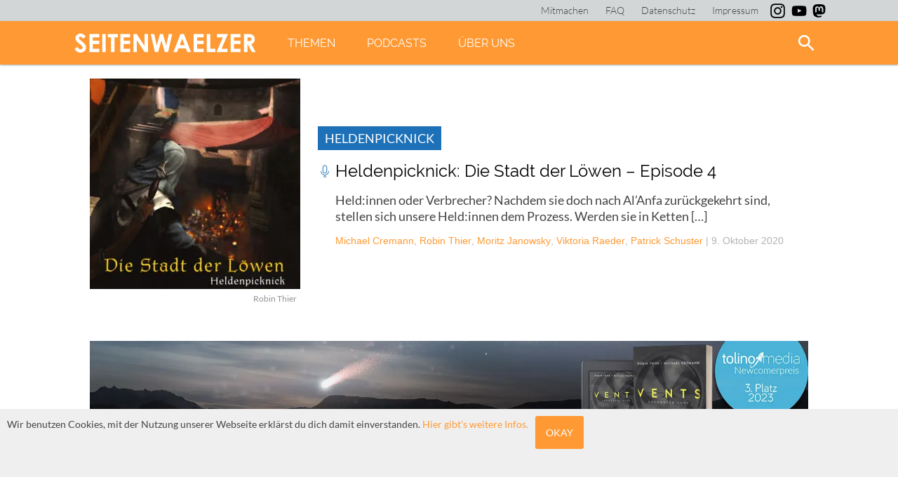

--- FILE ---
content_type: text/html; charset=UTF-8
request_url: https://seitenwaelzer.de/tag/alinde
body_size: 51262
content:
<!DOCTYPE html>
<html lang="de">
  <head>
    <meta name="viewport" content="width=device-width, initial-scale=1.0, user-scalable=no" />
    <link rel="shortcut icon" href="https://seitenwaelzer.de/wp-content/themes/VOID/img/favicon.png" />
  	<meta charset="UTF-8">
    <link rel="stylesheet" type="text/css" href="https://seitenwaelzer.de/wp-content/themes/VOID/style.css?v=1.1" media="screen">
    <link rel="stylesheet" type="text/css" href="https://seitenwaelzer.de/wp-content/themes/VOID/print.css?v=1.1" media="print">

    <!-- Inline for better performance, one less round-trip -->
    <style>

      <! raleway-300 - latin */
      @font-face {
        font-family: 'Raleway';
        font-style: normal;
        font-weight: 300;
        src: url('https://seitenwaelzer.de/wp-content/themes/VOID/fonts/raleway-v12-latin-300.eot'); /* IE9 Compat Modes */
        src: local('Raleway Light'), local('Raleway-Light'),
             url('https://seitenwaelzer.de/wp-content/themes/VOID/fonts/raleway-v12-latin-300.eot?#iefix') format('embedded-opentype'), /* IE6-IE8 */
             url('https://seitenwaelzer.de/wp-content/themes/VOID/fonts/raleway-v12-latin-300.woff2') format('woff2'), /* Super Modern Browsers */
             url('https://seitenwaelzer.de/wp-content/themes/VOID/fonts/raleway-v12-latin-300.woff') format('woff'), /* Modern Browsers */
             url('https://seitenwaelzer.de/wp-content/themes/VOID/fonts/raleway-v12-latin-300.ttf') format('truetype'), /* Safari, Android, iOS */
             url('https://seitenwaelzer.de/wp-content/themes/VOID/fonts/raleway-v12-latin-300.svg#Raleway') format('svg'); /* Legacy iOS */
      }

      /* raleway-300italic - latin */
      @font-face {
        font-family: 'Raleway';
        font-style: italic;
        font-weight: 300;
        src: url('https://seitenwaelzer.de/wp-content/themes/VOID/fonts/raleway-v12-latin-300italic.eot'); /* IE9 Compat Modes */
        src: local('Raleway Light Italic'), local('Raleway-LightItalic'),
             url('https://seitenwaelzer.de/wp-content/themes/VOID/fonts/raleway-v12-latin-300italic.eot?#iefix') format('embedded-opentype'), /* IE6-IE8 */
             url('https://seitenwaelzer.de/wp-content/themes/VOID/fonts/raleway-v12-latin-300italic.woff2') format('woff2'), /* Super Modern Browsers */
             url('https://seitenwaelzer.de/wp-content/themes/VOID/fonts/raleway-v12-latin-300italic.woff') format('woff'), /* Modern Browsers */
             url('https://seitenwaelzer.de/wp-content/themes/VOID/fonts/raleway-v12-latin-300italic.ttf') format('truetype'), /* Safari, Android, iOS */
             url('https://seitenwaelzer.de/wp-content/themes/VOID/fonts/raleway-v12-latin-300italic.svg#Raleway') format('svg'); /* Legacy iOS */
      }

      /* raleway-regular - latin */
      @font-face {
        font-family: 'Raleway';
        font-style: normal;
        font-weight: 400;
        src: url('https://seitenwaelzer.de/wp-content/themes/VOID/fonts/raleway-v12-latin-regular.eot'); /* IE9 Compat Modes */
        src: local('Raleway'), local('Raleway-Regular'),
             url('https://seitenwaelzer.de/wp-content/themes/VOID/fonts/raleway-v12-latin-regular.eot?#iefix') format('embedded-opentype'), /* IE6-IE8 */
             url('https://seitenwaelzer.de/wp-content/themes/VOID/fonts/raleway-v12-latin-regular.woff2') format('woff2'), /* Super Modern Browsers */
             url('https://seitenwaelzer.de/wp-content/themes/VOID/fonts/raleway-v12-latin-regular.woff') format('woff'), /* Modern Browsers */
             url('https://seitenwaelzer.de/wp-content/themes/VOID/fonts/raleway-v12-latin-regular.ttf') format('truetype'), /* Safari, Android, iOS */
             url('https://seitenwaelzer.de/wp-content/themes/VOID/fonts/raleway-v12-latin-regular.svg#Raleway') format('svg'); /* Legacy iOS */
      }

      /* raleway-italic - latin */
      @font-face {
        font-family: 'Raleway';
        font-style: italic;
        font-weight: 400;
        src: url('https://seitenwaelzer.de/wp-content/themes/VOID/fonts/raleway-v12-latin-italic.eot'); /* IE9 Compat Modes */
        src: local('Raleway Italic'), local('Raleway-Italic'),
             url('https://seitenwaelzer.de/wp-content/themes/VOID/fonts/raleway-v12-latin-italic.eot?#iefix') format('embedded-opentype'), /* IE6-IE8 */
             url('https://seitenwaelzer.de/wp-content/themes/VOID/fonts/raleway-v12-latin-italic.woff2') format('woff2'), /* Super Modern Browsers */
             url('https://seitenwaelzer.de/wp-content/themes/VOID/fonts/raleway-v12-latin-italic.woff') format('woff'), /* Modern Browsers */
             url('https://seitenwaelzer.de/wp-content/themes/VOID/fonts/raleway-v12-latin-italic.ttf') format('truetype'), /* Safari, Android, iOS */
             url('https://seitenwaelzer.de/wp-content/themes/VOID/fonts/raleway-v12-latin-italic.svg#Raleway') format('svg'); /* Legacy iOS */
      }

      /* raleway-600 - latin */
      @font-face {
        font-family: 'Raleway';
        font-style: normal;
        font-weight: 600;
        src: url('https://seitenwaelzer.de/wp-content/themes/VOID/fonts/raleway-v12-latin-600.eot'); /* IE9 Compat Modes */
        src: local('Raleway SemiBold'), local('Raleway-SemiBold'),
             url('https://seitenwaelzer.de/wp-content/themes/VOID/fonts/raleway-v12-latin-600.eot?#iefix') format('embedded-opentype'), /* IE6-IE8 */
             url('https://seitenwaelzer.de/wp-content/themes/VOID/fonts/raleway-v12-latin-600.woff2') format('woff2'), /* Super Modern Browsers */
             url('https://seitenwaelzer.de/wp-content/themes/VOID/fonts/raleway-v12-latin-600.woff') format('woff'), /* Modern Browsers */
             url('https://seitenwaelzer.de/wp-content/themes/VOID/fonts/raleway-v12-latin-600.ttf') format('truetype'), /* Safari, Android, iOS */
             url('https://seitenwaelzer.de/wp-content/themes/VOID/fonts/raleway-v12-latin-600.svg#Raleway') format('svg'); /* Legacy iOS */
      }

      /* raleway-600italic - latin */
      @font-face {
        font-family: 'Raleway';
        font-style: italic;
        font-weight: 600;
        src: url('https://seitenwaelzer.de/wp-content/themes/VOID/fonts/raleway-v12-latin-600italic.eot'); /* IE9 Compat Modes */
        src: local('Raleway SemiBold Italic'), local('Raleway-SemiBoldItalic'),
             url('https://seitenwaelzer.de/wp-content/themes/VOID/fonts/raleway-v12-latin-600italic.eot?#iefix') format('embedded-opentype'), /* IE6-IE8 */
             url('https://seitenwaelzer.de/wp-content/themes/VOID/fonts/raleway-v12-latin-600italic.woff2') format('woff2'), /* Super Modern Browsers */
             url('https://seitenwaelzer.de/wp-content/themes/VOID/fonts/raleway-v12-latin-600italic.woff') format('woff'), /* Modern Browsers */
             url('https://seitenwaelzer.de/wp-content/themes/VOID/fonts/raleway-v12-latin-600italic.ttf') format('truetype'), /* Safari, Android, iOS */
             url('https://seitenwaelzer.de/wp-content/themes/VOID/fonts/raleway-v12-latin-600italic.svg#Raleway') format('svg'); /* Legacy iOS */
      }

      /* raleway-800italic - latin */
      @font-face {
        font-family: 'Raleway';
        font-style: italic;
        font-weight: 800;
        src: url('https://seitenwaelzer.de/wp-content/themes/VOID/fonts/raleway-v12-latin-800italic.eot'); /* IE9 Compat Modes */
        src: local('Raleway ExtraBold Italic'), local('Raleway-ExtraBoldItalic'),
             url('https://seitenwaelzer.de/wp-content/themes/VOID/fonts/raleway-v12-latin-800italic.eot?#iefix') format('embedded-opentype'), /* IE6-IE8 */
             url('https://seitenwaelzer.de/wp-content/themes/VOID/fonts/raleway-v12-latin-800italic.woff2') format('woff2'), /* Super Modern Browsers */
             url('https://seitenwaelzer.de/wp-content/themes/VOID/fonts/raleway-v12-latin-800italic.woff') format('woff'), /* Modern Browsers */
             url('https://seitenwaelzer.de/wp-content/themes/VOID/fonts/raleway-v12-latin-800italic.ttf') format('truetype'), /* Safari, Android, iOS */
             url('https://seitenwaelzer.de/wp-content/themes/VOID/fonts/raleway-v12-latin-800italic.svg#Raleway') format('svg'); /* Legacy iOS */
      }

      /* raleway-800 - latin */
      @font-face {
        font-family: 'Raleway';
        font-style: normal;
        font-weight: 800;
        src: url('https://seitenwaelzer.de/wp-content/themes/VOID/fonts/raleway-v12-latin-800.eot'); /* IE9 Compat Modes */
        src: local('Raleway ExtraBold'), local('Raleway-ExtraBold'),
             url('https://seitenwaelzer.de/wp-content/themes/VOID/fonts/raleway-v12-latin-800.eot?#iefix') format('embedded-opentype'), /* IE6-IE8 */
             url('https://seitenwaelzer.de/wp-content/themes/VOID/fonts/raleway-v12-latin-800.woff2') format('woff2'), /* Super Modern Browsers */
             url('https://seitenwaelzer.de/wp-content/themes/VOID/fonts/raleway-v12-latin-800.woff') format('woff'), /* Modern Browsers */
             url('https://seitenwaelzer.de/wp-content/themes/VOID/fonts/raleway-v12-latin-800.ttf') format('truetype'), /* Safari, Android, iOS */
             url('https://seitenwaelzer.de/wp-content/themes/VOID/fonts/raleway-v12-latin-800.svg#Raleway') format('svg'); /* Legacy iOS */
      }


    /* lato-300 - latin */
@font-face {
  font-family: 'Lato';
  font-style: normal;
  font-weight: 300;
  src: url('https://seitenwaelzer.de/wp-content/themes/VOID/fonts/lato-v23-latin-300.eot'); /* IE9 Compat Modes */
  src: local(''),
       url('https://seitenwaelzer.de/wp-content/themes/VOID/fonts/lato-v23-latin-300.eot?#iefix') format('embedded-opentype'), /* IE6-IE8 */
       url('https://seitenwaelzer.de/wp-content/themes/VOID/fonts/lato-v23-latin-300.woff2') format('woff2'), /* Super Modern Browsers */
       url('https://seitenwaelzer.de/wp-content/themes/VOID/fonts/lato-v23-latin-300.woff') format('woff'), /* Modern Browsers */
       url('https://seitenwaelzer.de/wp-content/themes/VOID/fonts/lato-v23-latin-300.ttf') format('truetype'), /* Safari, Android, iOS */
       url('https://seitenwaelzer.de/wp-content/themes/VOID/fonts/lato-v23-latin-300.svg#Lato') format('svg'); /* Legacy iOS */
}

/* lato-300italic - latin */
@font-face {
  font-family: 'Lato';
  font-style: italic;
  font-weight: 300;
  src: url('https://seitenwaelzer.de/wp-content/themes/VOID/fonts/lato-v23-latin-300italic.eot'); /* IE9 Compat Modes */
  src: local(''),
       url('https://seitenwaelzer.de/wp-content/themes/VOID/fonts/lato-v23-latin-300italic.eot?#iefix') format('embedded-opentype'), /* IE6-IE8 */
       url('https://seitenwaelzer.de/wp-content/themes/VOID/fonts/lato-v23-latin-300italic.woff2') format('woff2'), /* Super Modern Browsers */
       url('https://seitenwaelzer.de/wp-content/themes/VOID/fonts/lato-v23-latin-300italic.woff') format('woff'), /* Modern Browsers */
       url('https://seitenwaelzer.de/wp-content/themes/VOID/fonts/lato-v23-latin-300italic.ttf') format('truetype'), /* Safari, Android, iOS */
       url('https://seitenwaelzer.de/wp-content/themes/VOID/fonts/lato-v23-latin-300italic.svg#Lato') format('svg'); /* Legacy iOS */
}

/* lato-regular - latin */
@font-face {
  font-family: 'Lato';
  font-style: normal;
  font-weight: 400;
  src: url('https://seitenwaelzer.de/wp-content/themes/VOID/fonts/lato-v23-latin-regular.eot'); /* IE9 Compat Modes */
  src: local(''),
       url('https://seitenwaelzer.de/wp-content/themes/VOID/fonts/lato-v23-latin-regular.eot?#iefix') format('embedded-opentype'), /* IE6-IE8 */
       url('https://seitenwaelzer.de/wp-content/themes/VOID/fonts/lato-v23-latin-regular.woff2') format('woff2'), /* Super Modern Browsers */
       url('https://seitenwaelzer.de/wp-content/themes/VOID/fonts/lato-v23-latin-regular.woff') format('woff'), /* Modern Browsers */
       url('https://seitenwaelzer.de/wp-content/themes/VOID/fonts/lato-v23-latin-regular.ttf') format('truetype'), /* Safari, Android, iOS */
       url('https://seitenwaelzer.de/wp-content/themes/VOID/fonts/lato-v23-latin-regular.svg#Lato') format('svg'); /* Legacy iOS */
}

/* lato-italic - latin */
@font-face {
  font-family: 'Lato';
  font-style: italic;
  font-weight: 400;
  src: url('https://seitenwaelzer.de/wp-content/themes/VOID/fonts/lato-v23-latin-italic.eot'); /* IE9 Compat Modes */
  src: local(''),
       url('https://seitenwaelzer.de/wp-content/themes/VOID/fonts/lato-v23-latin-italic.eot?#iefix') format('embedded-opentype'), /* IE6-IE8 */
       url('https://seitenwaelzer.de/wp-content/themes/VOID/fonts/lato-v23-latin-italic.woff2') format('woff2'), /* Super Modern Browsers */
       url('https://seitenwaelzer.de/wp-content/themes/VOID/fonts/lato-v23-latin-italic.woff') format('woff'), /* Modern Browsers */
       url('https://seitenwaelzer.de/wp-content/themes/VOID/fonts/lato-v23-latin-italic.ttf') format('truetype'), /* Safari, Android, iOS */
       url('https://seitenwaelzer.de/wp-content/themes/VOID/fonts/lato-v23-latin-italic.svg#Lato') format('svg'); /* Legacy iOS */
}

/* lato-700 - latin */
@font-face {
  font-family: 'Lato';
  font-style: normal;
  font-weight: 700;
  src: url('https://seitenwaelzer.de/wp-content/themes/VOID/fonts/lato-v23-latin-700.eot'); /* IE9 Compat Modes */
  src: local(''),
       url('https://seitenwaelzer.de/wp-content/themes/VOID/fonts/lato-v23-latin-700.eot?#iefix') format('embedded-opentype'), /* IE6-IE8 */
       url('https://seitenwaelzer.de/wp-content/themes/VOID/fonts/lato-v23-latin-700.woff2') format('woff2'), /* Super Modern Browsers */
       url('https://seitenwaelzer.de/wp-content/themes/VOID/fonts/lato-v23-latin-700.woff') format('woff'), /* Modern Browsers */
       url('https://seitenwaelzer.de/wp-content/themes/VOID/fonts/lato-v23-latin-700.ttf') format('truetype'), /* Safari, Android, iOS */
       url('https://seitenwaelzer.de/wp-content/themes/VOID/fonts/lato-v23-latin-700.svg#Lato') format('svg'); /* Legacy iOS */
}

/* lato-700italic - latin */
@font-face {
  font-family: 'Lato';
  font-style: italic;
  font-weight: 700;
  src: url('https://seitenwaelzer.de/wp-content/themes/VOID/fonts/lato-v23-latin-700italic.eot'); /* IE9 Compat Modes */
  src: local(''),
       url('https://seitenwaelzer.de/wp-content/themes/VOID/fonts/lato-v23-latin-700italic.eot?#iefix') format('embedded-opentype'), /* IE6-IE8 */
       url('https://seitenwaelzer.de/wp-content/themes/VOID/fonts/lato-v23-latin-700italic.woff2') format('woff2'), /* Super Modern Browsers */
       url('https://seitenwaelzer.de/wp-content/themes/VOID/fonts/lato-v23-latin-700italic.woff') format('woff'), /* Modern Browsers */
       url('https://seitenwaelzer.de/wp-content/themes/VOID/fonts/lato-v23-latin-700italic.ttf') format('truetype'), /* Safari, Android, iOS */
       url('https://seitenwaelzer.de/wp-content/themes/VOID/fonts/lato-v23-latin-700italic.svg#Lato') format('svg'); /* Legacy iOS */
}

    </style>
        <meta name="google-site-verification" content="GwTTFG04JECWeeUddMg5FhzgC319eVHmG4Pqmzz8kTg" />
    <script type="text/javascript" src="https://seitenwaelzer.de/wp-content/themes/VOID/JS/framework.js" defer ></script>

        <link rel="apple-touch-icon" sizes="180x180" href="https://seitenwaelzer.de/wp-content/themes/VOID/img/favicons/apple-touch-icon.png">
    <link rel="icon" type="image/png" href="https://seitenwaelzer.de/wp-content/themes/VOID/img/favicons/favicon-32x32.png" sizes="32x32">
    <link rel="icon" type="image/png" href="https://seitenwaelzer.de/wp-content/themes/VOID/img/favicons/favicon-16x16.png" sizes="16x16">
    <link rel="manifest" href="https://seitenwaelzer.de/wp-content/themes/VOID/img/favicons/manifest.json">
    <link rel="mask-icon" href="https://seitenwaelzer.de/wp-content/themes/VOID/img/favicons/safari-pinned-tab.svg" color="#ff9933">
    <link rel="shortcut icon" href="https://seitenwaelzer.de/wp-content/themes/VOID/img/favicons/favicon.ico">
    <meta name="msapplication-config" content="https://seitenwaelzer.de/wp-content/themes/VOID/img/favicons/browserconfig.xml">
    <meta name="theme-color" content="#ff9933">


    <!-- <title> Alinde Archive - seitenwaelzer.de </title> -->
    <meta name='robots' content='index, follow, max-image-preview:large, max-snippet:-1, max-video-preview:-1' />

	<!-- This site is optimized with the Yoast SEO plugin v26.8 - https://yoast.com/product/yoast-seo-wordpress/ -->
	<title>Alinde Archive - seitenwaelzer.de</title>
	<link rel="canonical" href="https://seitenwaelzer.de/tag/alinde" />
	<meta property="og:locale" content="de_DE" />
	<meta property="og:type" content="article" />
	<meta property="og:title" content="Alinde Archive - seitenwaelzer.de" />
	<meta property="og:url" content="https://seitenwaelzer.de/tag/alinde" />
	<meta property="og:site_name" content="seitenwaelzer.de" />
	<meta property="og:image" content="https://seitenwaelzer.de/wp-content/uploads/sites/3/2015/02/Hausarbeit.jpg" />
	<meta property="og:image:width" content="720" />
	<meta property="og:image:height" content="430" />
	<meta property="og:image:type" content="image/jpeg" />
	<meta name="twitter:card" content="summary_large_image" />
	<meta name="twitter:site" content="@seitenwaelzer" />
	<script type="application/ld+json" class="yoast-schema-graph">{"@context":"https://schema.org","@graph":[{"@type":"CollectionPage","@id":"https://seitenwaelzer.de/tag/alinde","url":"https://seitenwaelzer.de/tag/alinde","name":"Alinde Archive - seitenwaelzer.de","isPartOf":{"@id":"https://seitenwaelzer.de/#website"},"primaryImageOfPage":{"@id":"https://seitenwaelzer.de/tag/alinde#primaryimage"},"image":{"@id":"https://seitenwaelzer.de/tag/alinde#primaryimage"},"thumbnailUrl":"https://seitenwaelzer.de/wp-content/uploads/sites/3/2020/08/Heldenpicknick-08-Die-Hoehle-des-Loewen.jpg","breadcrumb":{"@id":"https://seitenwaelzer.de/tag/alinde#breadcrumb"},"inLanguage":"de"},{"@type":"ImageObject","inLanguage":"de","@id":"https://seitenwaelzer.de/tag/alinde#primaryimage","url":"https://seitenwaelzer.de/wp-content/uploads/sites/3/2020/08/Heldenpicknick-08-Die-Hoehle-des-Loewen.jpg","contentUrl":"https://seitenwaelzer.de/wp-content/uploads/sites/3/2020/08/Heldenpicknick-08-Die-Hoehle-des-Loewen.jpg","width":1000,"height":1000,"caption":"Eine vermummte Gestalt sitzt auf einem Hausdach und blickt auf eine belebte Straße herab."},{"@type":"BreadcrumbList","@id":"https://seitenwaelzer.de/tag/alinde#breadcrumb","itemListElement":[{"@type":"ListItem","position":1,"name":"Startseite","item":"https://seitenwaelzer.de/"},{"@type":"ListItem","position":2,"name":"Alinde"}]},{"@type":"WebSite","@id":"https://seitenwaelzer.de/#website","url":"https://seitenwaelzer.de/","name":"seitenwaelzer.de","description":"Das Gleiche in Orange","publisher":{"@id":"https://seitenwaelzer.de/#organization"},"potentialAction":[{"@type":"SearchAction","target":{"@type":"EntryPoint","urlTemplate":"https://seitenwaelzer.de/?s={search_term_string}"},"query-input":{"@type":"PropertyValueSpecification","valueRequired":true,"valueName":"search_term_string"}}],"inLanguage":"de"},{"@type":"Organization","@id":"https://seitenwaelzer.de/#organization","name":"seitenwaelzer","url":"https://seitenwaelzer.de/","logo":{"@type":"ImageObject","inLanguage":"de","@id":"https://seitenwaelzer.de/#/schema/logo/image/","url":"https://seitenwaelzer.de/wp-content/uploads/sites/3/2018/03/Logo_seitenwealzer.png","contentUrl":"https://seitenwaelzer.de/wp-content/uploads/sites/3/2018/03/Logo_seitenwealzer.png","width":3387,"height":942,"caption":"seitenwaelzer"},"image":{"@id":"https://seitenwaelzer.de/#/schema/logo/image/"},"sameAs":["https://www.facebook.com/seitenwaelzer","https://x.com/seitenwaelzer","https://www.instagram.com/seitenwaelzer_magazin/","https://www.youtube.com/channel/UCERksb67OfphXr8l_4H2WdQ"]}]}</script>
	<!-- / Yoast SEO plugin. -->


<link rel='dns-prefetch' href='//cdn.podlove.org' />

<link rel="alternate" type="application/rss+xml" title="Podcast Feed: seitenwaelzer (MP3 Feed)" href="https://seitenwaelzer.de/feed/mp3" />
<link rel="alternate" type="application/rss+xml" title="seitenwaelzer.de &raquo; Schlagwort-Feed zu Alinde" href="https://seitenwaelzer.de/tag/alinde/feed" />
<style id='wp-img-auto-sizes-contain-inline-css' type='text/css'>
img:is([sizes=auto i],[sizes^="auto," i]){contain-intrinsic-size:3000px 1500px}
/*# sourceURL=wp-img-auto-sizes-contain-inline-css */
</style>
<link rel='stylesheet' id='podlove-frontend-css-css' href='https://seitenwaelzer.de/wp-content/plugins/podlove-podcasting-plugin-for-wordpress/css/frontend.css?ver=1.0' type='text/css' media='all' />
<link rel='stylesheet' id='podlove-admin-font-css' href='https://seitenwaelzer.de/wp-content/plugins/podlove-podcasting-plugin-for-wordpress/css/admin-font.css?ver=4.3.3' type='text/css' media='all' />
<style id='wp-block-library-inline-css' type='text/css'>
:root{--wp-block-synced-color:#7a00df;--wp-block-synced-color--rgb:122,0,223;--wp-bound-block-color:var(--wp-block-synced-color);--wp-editor-canvas-background:#ddd;--wp-admin-theme-color:#007cba;--wp-admin-theme-color--rgb:0,124,186;--wp-admin-theme-color-darker-10:#006ba1;--wp-admin-theme-color-darker-10--rgb:0,107,160.5;--wp-admin-theme-color-darker-20:#005a87;--wp-admin-theme-color-darker-20--rgb:0,90,135;--wp-admin-border-width-focus:2px}@media (min-resolution:192dpi){:root{--wp-admin-border-width-focus:1.5px}}.wp-element-button{cursor:pointer}:root .has-very-light-gray-background-color{background-color:#eee}:root .has-very-dark-gray-background-color{background-color:#313131}:root .has-very-light-gray-color{color:#eee}:root .has-very-dark-gray-color{color:#313131}:root .has-vivid-green-cyan-to-vivid-cyan-blue-gradient-background{background:linear-gradient(135deg,#00d084,#0693e3)}:root .has-purple-crush-gradient-background{background:linear-gradient(135deg,#34e2e4,#4721fb 50%,#ab1dfe)}:root .has-hazy-dawn-gradient-background{background:linear-gradient(135deg,#faaca8,#dad0ec)}:root .has-subdued-olive-gradient-background{background:linear-gradient(135deg,#fafae1,#67a671)}:root .has-atomic-cream-gradient-background{background:linear-gradient(135deg,#fdd79a,#004a59)}:root .has-nightshade-gradient-background{background:linear-gradient(135deg,#330968,#31cdcf)}:root .has-midnight-gradient-background{background:linear-gradient(135deg,#020381,#2874fc)}:root{--wp--preset--font-size--normal:16px;--wp--preset--font-size--huge:42px}.has-regular-font-size{font-size:1em}.has-larger-font-size{font-size:2.625em}.has-normal-font-size{font-size:var(--wp--preset--font-size--normal)}.has-huge-font-size{font-size:var(--wp--preset--font-size--huge)}.has-text-align-center{text-align:center}.has-text-align-left{text-align:left}.has-text-align-right{text-align:right}.has-fit-text{white-space:nowrap!important}#end-resizable-editor-section{display:none}.aligncenter{clear:both}.items-justified-left{justify-content:flex-start}.items-justified-center{justify-content:center}.items-justified-right{justify-content:flex-end}.items-justified-space-between{justify-content:space-between}.screen-reader-text{border:0;clip-path:inset(50%);height:1px;margin:-1px;overflow:hidden;padding:0;position:absolute;width:1px;word-wrap:normal!important}.screen-reader-text:focus{background-color:#ddd;clip-path:none;color:#444;display:block;font-size:1em;height:auto;left:5px;line-height:normal;padding:15px 23px 14px;text-decoration:none;top:5px;width:auto;z-index:100000}html :where(.has-border-color){border-style:solid}html :where([style*=border-top-color]){border-top-style:solid}html :where([style*=border-right-color]){border-right-style:solid}html :where([style*=border-bottom-color]){border-bottom-style:solid}html :where([style*=border-left-color]){border-left-style:solid}html :where([style*=border-width]){border-style:solid}html :where([style*=border-top-width]){border-top-style:solid}html :where([style*=border-right-width]){border-right-style:solid}html :where([style*=border-bottom-width]){border-bottom-style:solid}html :where([style*=border-left-width]){border-left-style:solid}html :where(img[class*=wp-image-]){height:auto;max-width:100%}:where(figure){margin:0 0 1em}html :where(.is-position-sticky){--wp-admin--admin-bar--position-offset:var(--wp-admin--admin-bar--height,0px)}@media screen and (max-width:600px){html :where(.is-position-sticky){--wp-admin--admin-bar--position-offset:0px}}

/*# sourceURL=wp-block-library-inline-css */
</style><style id='wp-block-paragraph-inline-css' type='text/css'>
.is-small-text{font-size:.875em}.is-regular-text{font-size:1em}.is-large-text{font-size:2.25em}.is-larger-text{font-size:3em}.has-drop-cap:not(:focus):first-letter{float:left;font-size:8.4em;font-style:normal;font-weight:100;line-height:.68;margin:.05em .1em 0 0;text-transform:uppercase}body.rtl .has-drop-cap:not(:focus):first-letter{float:none;margin-left:.1em}p.has-drop-cap.has-background{overflow:hidden}:root :where(p.has-background){padding:1.25em 2.375em}:where(p.has-text-color:not(.has-link-color)) a{color:inherit}p.has-text-align-left[style*="writing-mode:vertical-lr"],p.has-text-align-right[style*="writing-mode:vertical-rl"]{rotate:180deg}
/*# sourceURL=https://seitenwaelzer.de/wp-includes/blocks/paragraph/style.min.css */
</style>
<style id='global-styles-inline-css' type='text/css'>
:root{--wp--preset--aspect-ratio--square: 1;--wp--preset--aspect-ratio--4-3: 4/3;--wp--preset--aspect-ratio--3-4: 3/4;--wp--preset--aspect-ratio--3-2: 3/2;--wp--preset--aspect-ratio--2-3: 2/3;--wp--preset--aspect-ratio--16-9: 16/9;--wp--preset--aspect-ratio--9-16: 9/16;--wp--preset--color--black: #000000;--wp--preset--color--cyan-bluish-gray: #abb8c3;--wp--preset--color--white: #ffffff;--wp--preset--color--pale-pink: #f78da7;--wp--preset--color--vivid-red: #cf2e2e;--wp--preset--color--luminous-vivid-orange: #ff6900;--wp--preset--color--luminous-vivid-amber: #fcb900;--wp--preset--color--light-green-cyan: #7bdcb5;--wp--preset--color--vivid-green-cyan: #00d084;--wp--preset--color--pale-cyan-blue: #8ed1fc;--wp--preset--color--vivid-cyan-blue: #0693e3;--wp--preset--color--vivid-purple: #9b51e0;--wp--preset--color--orange: #ff9933;--wp--preset--color--mitternachtsblau: #263238;--wp--preset--color--podcastblau: #1d71b8;--wp--preset--color--backgroundgrey: #efefef;--wp--preset--color--fontgrey: #444444;--wp--preset--gradient--vivid-cyan-blue-to-vivid-purple: linear-gradient(135deg,rgb(6,147,227) 0%,rgb(155,81,224) 100%);--wp--preset--gradient--light-green-cyan-to-vivid-green-cyan: linear-gradient(135deg,rgb(122,220,180) 0%,rgb(0,208,130) 100%);--wp--preset--gradient--luminous-vivid-amber-to-luminous-vivid-orange: linear-gradient(135deg,rgb(252,185,0) 0%,rgb(255,105,0) 100%);--wp--preset--gradient--luminous-vivid-orange-to-vivid-red: linear-gradient(135deg,rgb(255,105,0) 0%,rgb(207,46,46) 100%);--wp--preset--gradient--very-light-gray-to-cyan-bluish-gray: linear-gradient(135deg,rgb(238,238,238) 0%,rgb(169,184,195) 100%);--wp--preset--gradient--cool-to-warm-spectrum: linear-gradient(135deg,rgb(74,234,220) 0%,rgb(151,120,209) 20%,rgb(207,42,186) 40%,rgb(238,44,130) 60%,rgb(251,105,98) 80%,rgb(254,248,76) 100%);--wp--preset--gradient--blush-light-purple: linear-gradient(135deg,rgb(255,206,236) 0%,rgb(152,150,240) 100%);--wp--preset--gradient--blush-bordeaux: linear-gradient(135deg,rgb(254,205,165) 0%,rgb(254,45,45) 50%,rgb(107,0,62) 100%);--wp--preset--gradient--luminous-dusk: linear-gradient(135deg,rgb(255,203,112) 0%,rgb(199,81,192) 50%,rgb(65,88,208) 100%);--wp--preset--gradient--pale-ocean: linear-gradient(135deg,rgb(255,245,203) 0%,rgb(182,227,212) 50%,rgb(51,167,181) 100%);--wp--preset--gradient--electric-grass: linear-gradient(135deg,rgb(202,248,128) 0%,rgb(113,206,126) 100%);--wp--preset--gradient--midnight: linear-gradient(135deg,rgb(2,3,129) 0%,rgb(40,116,252) 100%);--wp--preset--font-size--small: 13px;--wp--preset--font-size--medium: 20px;--wp--preset--font-size--large: 36px;--wp--preset--font-size--x-large: 42px;--wp--preset--spacing--20: 0.44rem;--wp--preset--spacing--30: 0.67rem;--wp--preset--spacing--40: 1rem;--wp--preset--spacing--50: 1.5rem;--wp--preset--spacing--60: 2.25rem;--wp--preset--spacing--70: 3.38rem;--wp--preset--spacing--80: 5.06rem;--wp--preset--shadow--natural: 6px 6px 9px rgba(0, 0, 0, 0.2);--wp--preset--shadow--deep: 12px 12px 50px rgba(0, 0, 0, 0.4);--wp--preset--shadow--sharp: 6px 6px 0px rgba(0, 0, 0, 0.2);--wp--preset--shadow--outlined: 6px 6px 0px -3px rgb(255, 255, 255), 6px 6px rgb(0, 0, 0);--wp--preset--shadow--crisp: 6px 6px 0px rgb(0, 0, 0);}:where(.is-layout-flex){gap: 0.5em;}:where(.is-layout-grid){gap: 0.5em;}body .is-layout-flex{display: flex;}.is-layout-flex{flex-wrap: wrap;align-items: center;}.is-layout-flex > :is(*, div){margin: 0;}body .is-layout-grid{display: grid;}.is-layout-grid > :is(*, div){margin: 0;}:where(.wp-block-columns.is-layout-flex){gap: 2em;}:where(.wp-block-columns.is-layout-grid){gap: 2em;}:where(.wp-block-post-template.is-layout-flex){gap: 1.25em;}:where(.wp-block-post-template.is-layout-grid){gap: 1.25em;}.has-black-color{color: var(--wp--preset--color--black) !important;}.has-cyan-bluish-gray-color{color: var(--wp--preset--color--cyan-bluish-gray) !important;}.has-white-color{color: var(--wp--preset--color--white) !important;}.has-pale-pink-color{color: var(--wp--preset--color--pale-pink) !important;}.has-vivid-red-color{color: var(--wp--preset--color--vivid-red) !important;}.has-luminous-vivid-orange-color{color: var(--wp--preset--color--luminous-vivid-orange) !important;}.has-luminous-vivid-amber-color{color: var(--wp--preset--color--luminous-vivid-amber) !important;}.has-light-green-cyan-color{color: var(--wp--preset--color--light-green-cyan) !important;}.has-vivid-green-cyan-color{color: var(--wp--preset--color--vivid-green-cyan) !important;}.has-pale-cyan-blue-color{color: var(--wp--preset--color--pale-cyan-blue) !important;}.has-vivid-cyan-blue-color{color: var(--wp--preset--color--vivid-cyan-blue) !important;}.has-vivid-purple-color{color: var(--wp--preset--color--vivid-purple) !important;}.has-black-background-color{background-color: var(--wp--preset--color--black) !important;}.has-cyan-bluish-gray-background-color{background-color: var(--wp--preset--color--cyan-bluish-gray) !important;}.has-white-background-color{background-color: var(--wp--preset--color--white) !important;}.has-pale-pink-background-color{background-color: var(--wp--preset--color--pale-pink) !important;}.has-vivid-red-background-color{background-color: var(--wp--preset--color--vivid-red) !important;}.has-luminous-vivid-orange-background-color{background-color: var(--wp--preset--color--luminous-vivid-orange) !important;}.has-luminous-vivid-amber-background-color{background-color: var(--wp--preset--color--luminous-vivid-amber) !important;}.has-light-green-cyan-background-color{background-color: var(--wp--preset--color--light-green-cyan) !important;}.has-vivid-green-cyan-background-color{background-color: var(--wp--preset--color--vivid-green-cyan) !important;}.has-pale-cyan-blue-background-color{background-color: var(--wp--preset--color--pale-cyan-blue) !important;}.has-vivid-cyan-blue-background-color{background-color: var(--wp--preset--color--vivid-cyan-blue) !important;}.has-vivid-purple-background-color{background-color: var(--wp--preset--color--vivid-purple) !important;}.has-black-border-color{border-color: var(--wp--preset--color--black) !important;}.has-cyan-bluish-gray-border-color{border-color: var(--wp--preset--color--cyan-bluish-gray) !important;}.has-white-border-color{border-color: var(--wp--preset--color--white) !important;}.has-pale-pink-border-color{border-color: var(--wp--preset--color--pale-pink) !important;}.has-vivid-red-border-color{border-color: var(--wp--preset--color--vivid-red) !important;}.has-luminous-vivid-orange-border-color{border-color: var(--wp--preset--color--luminous-vivid-orange) !important;}.has-luminous-vivid-amber-border-color{border-color: var(--wp--preset--color--luminous-vivid-amber) !important;}.has-light-green-cyan-border-color{border-color: var(--wp--preset--color--light-green-cyan) !important;}.has-vivid-green-cyan-border-color{border-color: var(--wp--preset--color--vivid-green-cyan) !important;}.has-pale-cyan-blue-border-color{border-color: var(--wp--preset--color--pale-cyan-blue) !important;}.has-vivid-cyan-blue-border-color{border-color: var(--wp--preset--color--vivid-cyan-blue) !important;}.has-vivid-purple-border-color{border-color: var(--wp--preset--color--vivid-purple) !important;}.has-vivid-cyan-blue-to-vivid-purple-gradient-background{background: var(--wp--preset--gradient--vivid-cyan-blue-to-vivid-purple) !important;}.has-light-green-cyan-to-vivid-green-cyan-gradient-background{background: var(--wp--preset--gradient--light-green-cyan-to-vivid-green-cyan) !important;}.has-luminous-vivid-amber-to-luminous-vivid-orange-gradient-background{background: var(--wp--preset--gradient--luminous-vivid-amber-to-luminous-vivid-orange) !important;}.has-luminous-vivid-orange-to-vivid-red-gradient-background{background: var(--wp--preset--gradient--luminous-vivid-orange-to-vivid-red) !important;}.has-very-light-gray-to-cyan-bluish-gray-gradient-background{background: var(--wp--preset--gradient--very-light-gray-to-cyan-bluish-gray) !important;}.has-cool-to-warm-spectrum-gradient-background{background: var(--wp--preset--gradient--cool-to-warm-spectrum) !important;}.has-blush-light-purple-gradient-background{background: var(--wp--preset--gradient--blush-light-purple) !important;}.has-blush-bordeaux-gradient-background{background: var(--wp--preset--gradient--blush-bordeaux) !important;}.has-luminous-dusk-gradient-background{background: var(--wp--preset--gradient--luminous-dusk) !important;}.has-pale-ocean-gradient-background{background: var(--wp--preset--gradient--pale-ocean) !important;}.has-electric-grass-gradient-background{background: var(--wp--preset--gradient--electric-grass) !important;}.has-midnight-gradient-background{background: var(--wp--preset--gradient--midnight) !important;}.has-small-font-size{font-size: var(--wp--preset--font-size--small) !important;}.has-medium-font-size{font-size: var(--wp--preset--font-size--medium) !important;}.has-large-font-size{font-size: var(--wp--preset--font-size--large) !important;}.has-x-large-font-size{font-size: var(--wp--preset--font-size--x-large) !important;}
/*# sourceURL=global-styles-inline-css */
</style>

<style id='classic-theme-styles-inline-css' type='text/css'>
/*! This file is auto-generated */
.wp-block-button__link{color:#fff;background-color:#32373c;border-radius:9999px;box-shadow:none;text-decoration:none;padding:calc(.667em + 2px) calc(1.333em + 2px);font-size:1.125em}.wp-block-file__button{background:#32373c;color:#fff;text-decoration:none}
/*# sourceURL=/wp-includes/css/classic-themes.min.css */
</style>
<link rel='stylesheet' id='COMMENTING_BLOCK-css' href='https://seitenwaelzer.de/wp-content/plugins/commenting-feature/admin/assets/js/dist/styles/dashboardeditorStyle.build.min.css?ver=5.2' type='text/css' media='all' />
<link rel='stylesheet' id='media-credit-css' href='https://seitenwaelzer.de/wp-content/plugins/media-credit/public/css/media-credit.min.css?ver=4.3.0' type='text/css' media='all' />
<script type="text/javascript" src="https://cdn.podlove.org/web-player/5.x/embed.js?ver=5.9.2" id="podlove-web-player-player-js"></script>
<script type="text/javascript" src="https://seitenwaelzer.de/wp-content/plugins/podlove-web-player/js/cache.js?ver=5.9.2" id="podlove-web-player-player-cache-js"></script>
<link rel="https://api.w.org/" href="https://seitenwaelzer.de/wp-json/" /><link rel="alternate" title="JSON" type="application/json" href="https://seitenwaelzer.de/wp-json/wp/v2/tags/26458" /><link rel="EditURI" type="application/rsd+xml" title="RSD" href="https://seitenwaelzer.de/xmlrpc.php?rsd" />
		<style type="text/css" id="wp-custom-css">
			.music-player .wp-playlist-light,
.music-player .wp-playlist-light .wp-playlist-playing {
    background: #efefef;
    border-color: #999;
}

.wp-block-button__link:hover{
	background: #333 !important;
	color: #fff !important;
	border-color: #333 !important;
}

.wp-block-button__link:active{
	background: #666 !important;
	border-color: #666 !important;
}		</style>
		
  </head>

  <body class="archive tag tag-alinde tag-26458 wp-theme-VOID">
    <header>
      <div id=header_bar>
        <nav id="black_header">
          <p></p>

			<div id="order">
				<div class="menu-black-head-container"><ul id="menu-black-head" class="menu"><li id="menu-item-24152" class="menu-item menu-item-type-post_type menu-item-object-page menu-item-24152"><a href="https://seitenwaelzer.de/mitmachen">Mitmachen</a></li>
<li id="menu-item-5254" class="menu-item menu-item-type-post_type menu-item-object-page menu-item-5254"><a href="https://seitenwaelzer.de/faq-frequently-asked-questions">FAQ</a></li>
<li id="menu-item-4470" class="menu-item menu-item-type-post_type menu-item-object-page menu-item-4470"><a href="https://seitenwaelzer.de/datenschutz">Datenschutz</a></li>
<li id="menu-item-4471" class="menu-item menu-item-type-post_type menu-item-object-page menu-item-4471"><a href="https://seitenwaelzer.de/impressum">Impressum</a></li>
</ul></div>				<div id="social_icon">
								<a href="https://www.instagram.com/seitenwaelzer" target="blank">
									<img class="alignnone" src="https://seitenwaelzer.de/wp-content/themes/VOID/img/Instagram.svg" alt="instagram" width="25" height="25" /></a>
                <a href="https://www.youtube.com/channel/UCERksb67OfphXr8l_4H2WdQ" target="blank">
									<img class="alignnone" src="https://seitenwaelzer.de/wp-content/themes/VOID/img/Youtube.svg" alt="YouTube" width="25" height="25" /></a>
                <a href="https://troet.cafe/@seitenwaelzer" target="blank">
									<img class="alignnone" src="https://seitenwaelzer.de/wp-content/themes/VOID/img/Mastodon-logo-black.svg" alt="Mastodon" width="19" height="19" /></a>
				</div>
			</div>
        </nav>
	</div>

    </header> <!-- header -->

    <nav id=header class=sticky>
   <a href="http://seitenwaelzer.de"> <img id=mobile-menue-hut src="https://seitenwaelzer.de/wp-content/themes/VOID/img/logo_seitenwaelzer_w.svg" alt="Home" width="200" height="24"></a>
	<input type="checkbox" name="mobile-menue" value="Click to Menu" id="mobile-menue"/>
	<label for="mobile-menue" id="mobile-menue-text">
        <div id="nav-icon1">
          <span></span>
          <span></span>
          <span></span>
        </div>
    </label>


	     <div class="head_nav">
		 <a href="https://seitenwaelzer.de">
				<img id=logo src="https://seitenwaelzer.de/wp-content/themes/VOID/img/logo_seitenwaelzer_w.svg" alt="Seitenwaelzer" width="300px" height="122px">
			</a>
		  <div class="menu-seitenwaelzer-container"><ul id="menu-seitenwaelzer" class="menu"><li id="menu-item-16017" class="menu-item menu-item-type-custom menu-item-object-custom menu-item-home menu-item-has-children menu-item-16017"><a href="https://seitenwaelzer.de">Themen</a>
<ul class="sub-menu">
	<li id="menu-item-4852" class="menu-item menu-item-type-taxonomy menu-item-object-category menu-item-4852"><a href="https://seitenwaelzer.de/category/bildung">Bildung und Karriere</a></li>
	<li id="menu-item-4853" class="menu-item menu-item-type-taxonomy menu-item-object-category menu-item-4853"><a href="https://seitenwaelzer.de/category/gesellschaft/ernaehrung">Ernährung</a></li>
	<li id="menu-item-12721" class="menu-item menu-item-type-taxonomy menu-item-object-category menu-item-12721"><a href="https://seitenwaelzer.de/category/gesellschaft">Gesellschaft und Lifestyle</a></li>
	<li id="menu-item-4856" class="menu-item menu-item-type-taxonomy menu-item-object-category menu-item-4856"><a href="https://seitenwaelzer.de/category/kultur">Kultur und Medien</a></li>
	<li id="menu-item-4857" class="menu-item menu-item-type-taxonomy menu-item-object-category menu-item-4857"><a href="https://seitenwaelzer.de/category/kultur/musik">Musik</a></li>
	<li id="menu-item-4860" class="menu-item menu-item-type-taxonomy menu-item-object-category menu-item-4860"><a href="https://seitenwaelzer.de/category/wissenschaft">Wissenschaft und Technik</a></li>
</ul>
</li>
<li id="menu-item-10887" class="menu-item menu-item-type-custom menu-item-object-custom menu-item-has-children menu-item-10887"><a href="https://seitenwaelzer.de/podcast">Podcasts</a>
<ul class="sub-menu">
	<li id="menu-item-19198" class="menu-item menu-item-type-post_type menu-item-object-page menu-item-19198"><a href="https://seitenwaelzer.de/wie-man-uns-hoeren-kann-podcasts">Anleitung zum Podcasthören</a></li>
	<li id="menu-item-16949" class="menu-item menu-item-type-custom menu-item-object-custom menu-item-16949"><a href="https://www.klappkatapult.de/">Hörspiele</a></li>
	<li id="menu-item-13530" class="menu-item menu-item-type-custom menu-item-object-custom menu-item-13530"><a href="https://seitenwaelzer.de/show/ecke-hansaring">Ecke Hansaring</a></li>
	<li id="menu-item-18765" class="menu-item menu-item-type-custom menu-item-object-custom menu-item-18765"><a href="https://seitenwaelzer.de/show/das-akademische-viertel">Das akademische Viertel</a></li>
	<li id="menu-item-23713" class="menu-item menu-item-type-taxonomy menu-item-object-category menu-item-23713"><a href="https://seitenwaelzer.de/category/podcast/auf-allen-kanaelen">Auf allen Kanälen</a></li>
	<li id="menu-item-20317" class="menu-item menu-item-type-custom menu-item-object-custom menu-item-20317"><a href="https://seitenwaelzer.de/category/podcast/diedreimjf">Die drei Meerjungfrauen</a></li>
	<li id="menu-item-13531" class="menu-item menu-item-type-custom menu-item-object-custom menu-item-13531"><a href="https://seitenwaelzer.de/show/heldenpicknick">Heldenpicknick</a></li>
</ul>
</li>
<li id="menu-item-3641" class="menu-item menu-item-type-post_type menu-item-object-page menu-item-has-children menu-item-3641"><a href="https://seitenwaelzer.de/ueber-uns">Über uns</a>
<ul class="sub-menu">
	<li id="menu-item-3642" class="menu-item menu-item-type-post_type menu-item-object-page menu-item-3642"><a href="https://seitenwaelzer.de/seitenwaelzer-magazin">Sonderausgaben</a></li>
</ul>
</li>
</ul></div>


          <input type="checkbox" id="search-button" >
          <label for="search-button" class="suche">
          <img id=mobile-menue-bild src="https://seitenwaelzer.de/wp-content/themes/VOID/img/search.svg" alt="Menü" width="32" height="32">
          </label>
          <form method="get" class="search-form hoverClass" id="suche" action="https://seitenwaelzer.de/">
	<label>
		<input type="search" class="search-field" placeholder="Search …" value="" name="s" title="Suche nach:" />
	</label>
</form>

          </div>
     </nav>

  <main>

  	<section class="box  post-18682 podcast type-podcast status-publish has-post-thumbnail hentry category-heldenpicknick tag-actual-play tag-alinde tag-angeklagt tag-anhoeren tag-anklage tag-audiodrama tag-bergamotte tag-boron tag-das tag-das-schwarze-auge tag-dnd tag-dsa tag-fantasy tag-flotte tag-flucht tag-heldenpicknick tag-horspiel tag-inares tag-klappkatapult tag-loewen tag-magie tag-motte tag-pen-and-aper tag-pendandpaper tag-pnp tag-podcast tag-prozess tag-rollenspiel tag-rolpelay tag-rpg tag-spannend tag-stadt tag-ulisses tag-verrat tag-zeuge tag-zeugen shows-heldenpicknick post">
          <a href="https://seitenwaelzer.de/heldenpicknick-die-stadt-der-lowen-episode-4" class="index_post_img preload" title="" >
              <img width="300" height="300" src="https://seitenwaelzer.de/wp-content/uploads/sites/3/2020/08/Heldenpicknick-08-Die-Hoehle-des-Loewen-300x300.jpg" class="attachment-medium size-medium wp-post-image" alt="Eine vermummte Gestalt sitzt auf einem Hausdach und blickt auf eine belebte Straße herab." decoding="async" fetchpriority="high" srcset="https://seitenwaelzer.de/wp-content/uploads/sites/3/2020/08/Heldenpicknick-08-Die-Hoehle-des-Loewen-300x300.jpg 300w, https://seitenwaelzer.de/wp-content/uploads/sites/3/2020/08/Heldenpicknick-08-Die-Hoehle-des-Loewen-150x150.jpg 150w, https://seitenwaelzer.de/wp-content/uploads/sites/3/2020/08/Heldenpicknick-08-Die-Hoehle-des-Loewen-768x768.jpg 768w, https://seitenwaelzer.de/wp-content/uploads/sites/3/2020/08/Heldenpicknick-08-Die-Hoehle-des-Loewen-400x400.jpg 400w, https://seitenwaelzer.de/wp-content/uploads/sites/3/2020/08/Heldenpicknick-08-Die-Hoehle-des-Loewen.jpg 1000w" sizes="(max-width: 300px) 100vw, 300px" /><span class="media-credit"  style="max-width: 300px">Robin Thier</span>          </a>

            <p class="i_category">
				      	Heldenpicknick			      </p>
            <img width='20' height='20' class='i_logo' alt='' src='https://seitenwaelzer.de/wp-content/themes/VOID/img/ico_mikro.svg'/>			      <a class="i_title" href="https://seitenwaelzer.de/heldenpicknick-die-stadt-der-lowen-episode-4" title="">
              <h3> Heldenpicknick: Die Stadt der Löwen  – Episode 4 </h3>
            </a>

        <a class="i_beschreibung" href="https://seitenwaelzer.de/heldenpicknick-die-stadt-der-lowen-episode-4" title="">
          <p>Held:innen oder Verbrecher? Nachdem sie doch nach Al&#8217;Anfa zurückgekehrt sind, stellen sich unsere Held:innen dem Prozess. Werden sie in Ketten [&hellip;]</p>        </a>

        <div class="i_info">
          <a href=https://seitenwaelzer.de/author/michael>Michael Cremann</a>, <a href=https://seitenwaelzer.de/author/masterofstorys1>Robin Thier</a>, <a href=https://seitenwaelzer.de/author/iclplay>Moritz Janowsky</a>, <a href=https://seitenwaelzer.de/author/viktoria>Viktoria Raeder</a>, <a href=https://seitenwaelzer.de/author/patrick>Patrick Schuster</a> | <time class="post_time">9. Oktober 2020</time>
        </div> <!-- .info -->
     </section>

<nav id=pageNav></nav><div class="index_box_one"><a href="https://www.klappkatapult.de/vents"><img width="1536" height="300" src="https://seitenwaelzer.de/wp-content/uploads/sites/3/2023/12/Vents-Banner_seitenwaelzer_Weihnachten.jpg" class="image wp-image-27067  attachment-full size-full" alt="" style="max-width: 100%; height: auto;" decoding="async" loading="lazy" srcset="https://seitenwaelzer.de/wp-content/uploads/sites/3/2023/12/Vents-Banner_seitenwaelzer_Weihnachten.jpg 1536w, https://seitenwaelzer.de/wp-content/uploads/sites/3/2023/12/Vents-Banner_seitenwaelzer_Weihnachten-300x59.jpg 300w, https://seitenwaelzer.de/wp-content/uploads/sites/3/2023/12/Vents-Banner_seitenwaelzer_Weihnachten-1024x200.jpg 1024w, https://seitenwaelzer.de/wp-content/uploads/sites/3/2023/12/Vents-Banner_seitenwaelzer_Weihnachten-768x150.jpg 768w, https://seitenwaelzer.de/wp-content/uploads/sites/3/2023/12/Vents-Banner_seitenwaelzer_Weihnachten-400x78.jpg 400w" sizes="auto, (max-width: 1536px) 100vw, 1536px" /></a></div>    </main>
    <footer>
     <div id="footer-wrap">
        <h6 id="footer-menu-left-head">Info</h3>
        <div class="footer-menu-left"><ul id="menu-info" class="menu"><li id="menu-item-10191" class="menu-item menu-item-type-post_type menu-item-object-page menu-item-10191"><a href="https://seitenwaelzer.de/ueber-uns">Über uns</a></li>
<li id="menu-item-11631" class="menu-item menu-item-type-post_type menu-item-object-page menu-item-11631"><a href="https://seitenwaelzer.de/mitmachen">Mitmachen</a></li>
<li id="menu-item-10205" class="menu-item menu-item-type-post_type menu-item-object-page menu-item-10205"><a href="https://seitenwaelzer.de/seitenwaelzer-in-den-medien">In den Medien</a></li>
<li id="menu-item-10192" class="menu-item menu-item-type-post_type menu-item-object-page menu-item-10192"><a href="https://seitenwaelzer.de/pressebereich">Presse</a></li>
<li id="menu-item-19170" class="menu-item menu-item-type-post_type menu-item-object-page menu-item-19170"><a href="https://seitenwaelzer.de/kooperation-sponsoring-b2b">Kooperation, Sponsoring</a></li>
<li id="menu-item-7726" class="menu-item menu-item-type-post_type menu-item-object-page menu-item-7726"><a href="https://seitenwaelzer.de/faq-frequently-asked-questions">FAQ</a></li>
</ul></div>        <h6 id="footer-menu-middle-head">Rechtliches</h3>
        <div class="footer-menu-middle"><ul id="menu-rechtliches" class="menu"><li id="menu-item-10189" class="menu-item menu-item-type-post_type menu-item-object-page menu-item-10189"><a href="https://seitenwaelzer.de/datenschutz">Datenschutz</a></li>
<li id="menu-item-10190" class="menu-item menu-item-type-post_type menu-item-object-page menu-item-10190"><a href="https://seitenwaelzer.de/impressum">Impressum</a></li>
</ul></div>        <h6 id="footer-menu-right-head">Social Media</h3>
        <div class="footer-menu-right"><ul id="menu-social-media" class="menu"><li id="menu-item-10194" class="menu-item menu-item-type-custom menu-item-object-custom menu-item-10194"><a href="https://www.instagram.com/seitenwaelzer">Instagram</a></li>
<li id="menu-item-24881" class="menu-item menu-item-type-custom menu-item-object-custom menu-item-24881"><a href="https://troet.cafe/@seitenwaelzer">Mastodon</a></li>
<li id="menu-item-10197" class="menu-item menu-item-type-custom menu-item-object-custom menu-item-10197"><a href="https://www.youtube.com/channel/UCERksb67OfphXr8l_4H2WdQ">YouTube</a></li>
</ul></div>   	  </div>
      <small> Webdesign: Sebastian Stüber & Robin Thier | Designkonzept: Tanja Steinmeyer | © seitenwaelzer seit 2018 </small>
    </footer>

<input type="checkbox" id="cookieAccept" name="cookieAccept">      
<div id="cookieBanner">
  <p>Wir benutzen Cookies, mit der Nutzung unserer Webseite erklärst du dich damit einverstanden. <a href="https://seitenwaelzer.de/datenschutz">Hier gibt's weitere Infos. </a></p>
  <label for="cookieAccept" id="cookieAcceptLabel">Okay</label>
</div>

    
    <script type="speculationrules">
{"prefetch":[{"source":"document","where":{"and":[{"href_matches":"/*"},{"not":{"href_matches":["/wp-*.php","/wp-admin/*","/wp-content/uploads/sites/3/*","/wp-content/*","/wp-content/plugins/*","/wp-content/themes/VOID/*","/*\\?(.+)"]}},{"not":{"selector_matches":"a[rel~=\"nofollow\"]"}},{"not":{"selector_matches":".no-prefetch, .no-prefetch a"}}]},"eagerness":"conservative"}]}
</script>

<!-- Piwik -->
<script type="text/javascript">
  var _paq = _paq || [];
  _paq.push(["setCookieDomain", "*.seitenwaelzer.de"]);
  _paq.push(["setDomains", ["*.seitenwaelzer.de"]]);
  _paq.push(['trackPageView']);
  _paq.push(['enableLinkTracking']);
  (function() {
    var u="//seitenwaelzer.de/pickwick/";
    _paq.push(['setTrackerUrl', u+'piwik.php']);
    _paq.push(['setSiteId', '1']);
    var d=document, g=d.createElement('script'), s=d.getElementsByTagName('script')[0];
    g.type='text/javascript'; g.async=true; g.defer=true; g.src=u+'piwik.js'; s.parentNode.insertBefore(g,s);
  })();
</script>
<noscript><p><img src="//seitenwaelzer.de/pickwick/piwik.php?idsite=1" style="border:0;" alt="" /></p></noscript>
<!-- End Piwik Code -->


  </body>
</html> 

 









<!-- Dynamic page generated in 1.677 seconds. -->
<!-- Cached page generated by WP-Super-Cache on 2026-02-01 13:14:52 -->

<!-- super cache -->

--- FILE ---
content_type: text/css
request_url: https://seitenwaelzer.de/wp-content/themes/VOID/style.css?v=1.1
body_size: 35657
content:
a,abbr,acronym,address,applet,article,aside,audio,b,big,blockquote,body,canvas,caption,center,cite,code,dd,del,details,dfn,div,dl,dt,em,embed,fieldset,figcaption,figure,footer,form,h1,h2,h3,h4,h5,h6,header,hgroup,html,i,img,ins,kbd,label,legend,li,mark,menu,nav,object,ol,output,p,pre,q,ruby,s,samp,section,small,span,strike,strong,sub,summary,sup,table,tbody,td,tfoot,th,thead,time,tr,tt,u,ul,var,video{margin:0;padding:0;font:inherit;vertical-align:baseline;border:0}article,aside,details,figcaption,figure,footer,header,hgroup,menu,nav,section{display:block}figcaption{display:block !important}ol,ul{list-style:none}*{font-variant-ligatures:none}html{font-size:16px;font-family:"Lato",sans-serif}a{text-decoration:none}a:link,a:active,a:visited{color:#ff9933}a:hover{color:#000}a:focus{outline-style:none}p,a,h1,h2,h3,h4,h5,h6{text-rendering:optimizeLegibility;color:#444;max-width:100%}p,article ol,article ul{font-size:1em;font-style:inherit;font-weight:400;font-family:"Lato",sans-serif;line-height:1.5em;color:#444;padding:0;margin-bottom:1.5em}h1{font:400 2.027em/1.05em "Raleway",sans-serif;color:#000;margin:.139em 0}h2{font:400 1.802em/1.25em "Raleway",sans-serif;color:#000;margin:10px 0 5px 0}h3{font:400 1.602em/1.25em "Raleway",sans-serif}h4{font:400 1.424em/1.222em "Raleway",sans-serif}h5{font:400 1.266em/1.222em "Raleway",sans-serif}h6{font:400 1.125em/1.3em "Raleway",sans-serif}blockquote{position:relative}blockquote p{font:400 1em/1.25em "Lato",sans-serif;margin:10px 0 !important;padding:15px}::-moz-selection{color:#000;background:#efefef}::selection{color:#000;background:#efefef}strong,b{font-weight:600}em,i{font-style:italic}.media-credit{font-family:"Lato",sans-serif;font-size:.688em !important}@media (min-width: 35.556em){html{font-size:18px}p{line-height:1.7em}}*{box-sizing:border-box}html{height:100%;background:#fff}body{display:flex;flex-flow:column;justify-content:flex-end}main{max-width:64.444em;min-width:320px;margin:20px auto 50px auto;padding:0 20px;display:grid;grid-template-columns:1fr;grid-template-rows:auto}@media (max-width: 1085px){*{box-sizing:border-box}header{order:0}section#content{order:3}aside#left{order:4}aside#right{order:5}footer{order:6}}@media (min-width: 56.889em){main{grid-template-columns:1fr 56.889em 1fr;padding:0}}header{top:0px;z-index:2;text-align:center;overflow:hidden;position:sticky}header>a{display:inline-block}#logo{display:block;width:auto;height:42px;padding:5px 10px 5px 0;box-sizing:border-box;margin-top:10px}.sticky{position:-webkit-sticky;position:-moz-sticky;position:-ms-sticky;position:-o-sticky;position:sticky !important}#mobile-menue-hut,#mobile-menue,#mobile-menue-text{display:none}.admin-bar nav#header{top:32px}.head_nav{width:1080px;height:auto;margin:0 auto;display:flex;flex-flow:row wrap;position:relative}nav#header{background:#f93;width:100%;top:0;z-index:199;box-shadow:0 1px 3px rgba(0,0,0,0.12),0 1px 2px rgba(0,0,0,0.24)}nav#header ul{display:flex;flex-direction:row;flex-flow:row wrap;height:62px}nav#header ul li{display:block;box-sizing:border-box;height:62px;font-family:"Raleway",sans-serif;transition:background-color .5s ease;position:relative;padding:5px 5px 5px 20px}nav#header ul li:hover{height:100%;background-color:#efefef !important}nav#header ul li:hover a{color:#444}nav#header ul li.current_page_item{background-color:#fce1ca;color:#444}nav#header ul li.current_page_item a{color:#444}nav#header ul lili.current_page_item a{color:#444 !important}nav#header ul li a{display:block;line-break:normal;font-size:16px;font-weight:300;text-align:center;color:#fff;text-decoration:none;text-transform:uppercase;margin:0 auto;padding:17px 10px 13px 10px}nav#header ul li ul{display:none;z-index:1;position:absolute;left:0;top:57px;margin-top:5px;box-shadow:0 1px 3px rgba(0,0,0,0.12),0 1px 2px rgba(0,0,0,0.24);flex-direction:column;flex-wrap:wrap;vertical-align:middle}nav#header ul li:hover ul{display:flex;height:auto;box-shadow:none;border-bottom:2px solid #888;background:#efefef}nav#header ul li ul li{float:none;height:auto;position:relative;text-align:left;margin:10px;padding:5px}nav#header ul li ul li a{widtH:100%;padding:10px;color:#666 !important;display:inline-block}nav#header ul li ul li a:hover{color:#f93 !important}#HID{position:fixed;left:20px;top:10px}@media (max-width: 1085px){.head_nav{width:100%}nav#header ul li:hover ul{display:block;width:auto;left:0;height:auto}nav#header ul li ul li a{text-align:left}}@media (max-width: 800px){#mobile-menue{display:none}#logo{display:none}nav#header{text-align:left}#mobile-menue-text{display:inline;float:right}#mobile-menue-bild{margin:5px;vertical-align:middle;cursor:pointer;float:right}#mobile-menue-hut{display:inline;width:calc(100% - 65px);height:auto;max-height:24px;margin:10px 5px 10px 5px;vertical-align:middle;cursor:pointer}#mobile-menue:checked~label~*{max-height:1000px}.head_nav{max-height:0;transition:max-height .5s ease;overflow:hidden}.menu-seitenwaelzer-container{width:100%}.search-field,.iframe-wysija{width:100%}#nav-icon1,#nav-icon2,#nav-icon3,#nav-icon4{width:20px;height:15px;position:relative;margin:17px;-webkit-transform:rotate(0deg);-moz-transform:rotate(0deg);-o-transform:rotate(0deg);transform:rotate(0deg);-webkit-transition:.5s ease-in-out;-moz-transition:.5s ease-in-out;-o-transition:.5s ease-in-out;transition:.5s ease-in-out;cursor:pointer}#nav-icon1 span,#nav-icon3 span,#nav-icon4 span{display:block;position:absolute;height:3px;width:100%;background:#d3531a;border-radius:3px;opacity:1;left:0;-webkit-transform:rotate(0deg);-moz-transform:rotate(0deg);-o-transform:rotate(0deg);transform:rotate(0deg);-webkit-transition:.25s ease-in-out;-moz-transition:.25s ease-in-out;-o-transition:.25s ease-in-out;transition:.25s ease-in-out}#nav-icon1 span:nth-child(1){top:0px}#nav-icon1 span:nth-child(2){top:7px}#nav-icon1 span:nth-child(3){top:14px}#mobile-menue:checked~label #nav-icon1 span:nth-child(1){top:7px;-webkit-transform:rotate(135deg);-moz-transform:rotate(135deg);-o-transform:rotate(135deg);transform:rotate(135deg)}#mobile-menue:checked~label #nav-icon1 span:nth-child(2){opacity:0;left:-15px}#mobile-menue:checked~label #nav-icon1 span:nth-child(3){top:7px;-webkit-transform:rotate(-135deg);-moz-transform:rotate(-135deg);-o-transform:rotate(-135deg);transform:rotate(-135deg)}.admin-bar nav#header{top:0}.head_nav ul{height:auto !important;background:#f93}.suche{display:none}.search-form{position:relative;width:100%;right:0}.head_nav ul li{float:none;width:100%;padding:0}nav#header ul li:hover ul{display:block;position:relative !important;width:100%;height:auto;top:0;box-shadow:none}nav#header ul li ul li{width:100%}}#header_bar{top:0;width:100%;background:rgba(38,50,56,0.2);height:30px}#header_bar #slogan{text-align:left;font-weight:300;font-size:14px;padding:6px;margin:0;color:rgba(0,0,0,0.7);line-height:inherit}#header_bar #order{width:auto;display:flex}#header_bar nav{width:1080px;height:30px;margin:0 auto;left:0;right:0;display:flex;flex-direction:row;flex-flow:row wrap;justify-content:space-between}#header_bar nav ul{display:flex;flex-flow:row wrap}#header_bar nav ul li{display:block}#header_bar nav ul li,#header_bar nav ul li a{color:rgba(0,0,0,0.7);font-size:14px;font-weight:300;padding:6px}#header_bar nav ul li a:hover{color:#FFF !important}#social_icon{right:0;top:0;text-align:center;display:flex;flex-direction:row;align-items:center}#social_icon img{margin:3px}#social_icon a:hover{opacity:.7}@media (max-width: 1085px){#header_bar nav{width:100%}}@media (max-width: 800px){header #social_icon{display:none}}#sLupe,.suche{display:none}.suche{height:62px;width:62px;margin-left:auto;cursor:pointer;align-items:center;justify-content:center}.suche:hover{background:rgba(0,0,0,0.1)}.suche img{width:auto;height:50%}input#search-button{display:none}#search-button:checked~.search-form{width:300px}.search-form{height:62px;overflow:hidden;padding:0;box-sizing:border-box;margin-left:auto;transition:width .5s ease;width:0px;position:relative;right:0;order:-1}.search-field{width:300px;height:62px;font-size:28px;font-family:"Raleway",sans-serif;font-weight:600;color:#444;text-transform:uppercase;background:#fff;padding:8px 10px;border:none;box-sizing:border-box;margin:0}@media (min-width: 35.556em){#sLupe,.suche{display:inline-flex}.search-form{position:absolute;right:62px}}.index_title,.author_title{font-weight:600;font-size:24px;margin-bottom:10px;border-bottom:3px solid #F93;color:#444;text-transform:uppercase;grid-row:1 / span 1;grid-column:1 / span 2}.index_title span{color:#F93}.index_info_bild{position:relative;overflow:hidden}.i_category{grid-area:kategorie;justify-self:start;align-self:flex-end;margin:0;padding:2px 10px !important;color:#fff;text-transform:uppercase;background:#FF9933;display:inline-block !important}.i_category p{line-height:1.7em}.i_category a{color:#fff;font-size:14px;line-height:24px}.i_title{grid-area:title}.i_title h3{margin:15px 0}.i_beschreibung{grid-area:beschreibung}.i_beschreibung p{margin:0;padding:0 0 15px 0;line-height:1.3em}.i_info{grid-area:info;font-size:14px;font-family:"arial",sans-serif;color:#b2b2b2}.i_info li{display:inline}.i_info a:hover{color:#b2b2b2}.author .i_info>li{display:none}.i_logo{grid-area:podlogo;width:20px;height:auto;padding-top:20px}h3{display:block;margin-top:15px;font-size:24px;font-weight:300;color:#000}.SponsoredPost .i_category,.Sponsored .i_category{background:#263238}.Sponsored .category a{color:#fff;background:#263238;padding:10px;display:inline-block}.Sponsored .category a:hover{background:#efefef}.podcast .i_category{background:#1d71b8}#cookieAccept{display:none}#cookieAccept:checked~#cookieBanner{display:none}#cookieBanner{position:fixed;bottom:0;width:100%;height:auto;background:#efefef;color:#666;padding:10px 10px 80px 10px;display:flex;flex-direction:row;z-index:999}#cookieBanner p{font-size:14px;margin:0}#cookieBanner #cookieAcceptLabel{background-color:#f93;color:#fff;font-size:14px;padding:15px;text-transform:uppercase;text-align:center;margin:0 0 0 10px;border-radius:3px;cursor:pointer;font-family:"Lato",sans-serif;display:flex;flex-direction:row;align-items:center}#cookieBanner #cookieAcceptLabel:hover{background:rgba(0,0,0,0.4)}@keyframes FadeIn{0%{opacity:0;padding-top:20px}100%{opacity:1;padding-top:00px}}.FadeIn{animation-name:FadeIn;animation-duration:1s;animation-fill-mode:forwards}.FadeOut{animation-name:FadeIn;animation-duration:10s;animation-fill-mode:forwards}.spinner{width:80px;height:80px;background-color:#333;margin:100px auto;border-radius:100%;-webkit-animation:sk-scaleout 1s infinite ease-in-out;animation:sk-scaleout 1s infinite ease-in-out}#iframe_div_unten{width:100%;height:auto;max-width:720px;margin:40px auto;padding:0 20px}@-webkit-keyframes sk-scaleout{0%{-webkit-transform:scale(0)}100%{-webkit-transform:scale(1);opacity:0}}@keyframes sk-scaleout{0%{-webkit-transform:scale(0);transform:scale(0)}100%{-webkit-transform:scale(1);transform:scale(1);opacity:0}}#big_box{grid-column:1 / span 3;width:100%;margin-bottom:60px;background:#263238}#big_box .index_info_bild{width:100%;position:relative;display:flex;flex-direction:column}#big_box .index_post_img{position:relative;display:block;height:100%;width:auto;z-index:1}#big_box .index_post_img img{width:100%;height:auto;object-fit:cover;position:relative}#big_box .big_index_info{animation-name:fadeIn;-webkit-animation-duration:1s;animation-duration:1s;-webkit-animation-fill-mode:forwards;animation-fill-mode:forwards;display:inline;padding:40px;color:#fff !important;background:#263238;transition:transform .7s ease;display:grid;grid-template-columns:25px 1fr;grid-template-rows:auto;grid-template-areas:"kategorie kategorie" "podlogo title" ". beschreibung" ". info"}#big_box .i_title h3,#big_box .i_beschreibung p{color:#fff}#big_box .i_title h3{line-height:1.2em}#big_box .i_title:hover h3{color:#fce1ca}@-webkit-keyframes fadeIn{from{opacity:0;transform:translateY(20px)}to{opacity:1;transform:translateY(0)}}@keyframes fadeIn{from{opacity:0;transform:translateY(20px)}to{opacity:1;transform:translateY(0)}}@media (min-width:35.556em){.index_post_img{margin-bottom:0}}@media (min-width:56.889em){#big_box{height:500px;background:none}#big_box .index_info_bild{flex-direction:row}#big_box .index_post_img img{width:500px;height:500px}#big_box .big_index_info{height:450px;margin-left:-60px;align-self:end;margin-bottom:25px;padding:5.8em 5em 5.8em 7.6em}}.box{grid-column:2 / span 1;margin-bottom:50px;padding-right:20px;transition:color .5s ease;display:grid;grid-template-rows:auto;grid-template-columns:25px 1fr;grid-template-areas:"bild bild" "kategorie kategorie" "podlogo title" ". beschreibung" ". info"}.box .index_post_img{grid-area:bild;position:relative}.box .index_post_img img{width:100%;height:200px;object-fit:cover}.box:hover h3{color:#FF9933}@media (min-width: 35.556em){.box{grid-template-columns:300px 25px 25px 1fr;grid-template-rows:1fr auto auto 1fr;grid-template-areas:"bild . kategorie kategorie" "bild . podlogo title" "bild . . beschreibung" "bild . . info"}.box .index_post_img img{width:300px;height:300px}}#pageNav{margin:0 auto;grid-column:2 / span 1}#pageNav .page-numbers{display:inline-block;font-family:"Raleway",sans-serif;text-transform:uppercase;background:#efefef;color:#aaa;margin:3px;padding:10px 15px;text-align:center;vertical-align:middle;transition:background .5s ease}#pageNav .page-numbers:hover{background:#f93;color:#fff}#pageNav span{background:#f93 !important;color:#fff !important}.index_box_one{grid-column:2 / span 1;grid-row:4 / span 1;width:100%;height:auto;background:#efefef;margin-bottom:50px;overflow:hidden;display:flex;flex-direction:column}.index_box_one div{display:flex;flex-direction:column}#buchcover{display:block;margin-left:auto}.buchlink{display:block;max-width:250px;background:#70B866;border:1px solid #95989A;color:#fff !important;text-transform:uppercase;float:left;text-align:center;padding:20px 0;border-radius:5px}.buchlink:hover{background:#7BCF6F}@media (min-width: 35.556em){.index_box_one{flex-direction:row;max-height:200px}.index_box_one div{width:50%}}.parallax{transform:none !important}.single main,.page main{grid-template-columns:100%}.single main>*,.page main>*{grid-column:1 / span 1}.has-orange-color{color:#ff9933}.has-mitternachtsblau-color{color:#263238}.has-podcastblau-color{color:#1d71b8}.has-white-color{color:#fff}.has-backgroundgrey-color{color:#efefef}.has-fontgrey-color{color:#444}.has-orange-background-color{background:#ff9933}.has-mitternachtsblau-background-color{background:#263238}.has-podcastblau-background-color{background:#1d71b8}.has-white-background-color{background:#fff}.has-backgroundgrey-background-color{background:#efefef}.has-fontgrey-background-color{background:#444}.single main,.page main{margin:50px 10px;padding:10px}.single main .category,.page main .category{justify-self:start;margin:0 0 15px 0;padding:2px 10px !important;color:#fff;text-transform:uppercase;background:#f93;display:inline-block !important}.single main .category a,.page main .category a{color:#fff;line-break:anywhere}.single main .category a:hover,.page main .category a:hover{color:#444}.single main .post_title,.page main .post_title{letter-spacing:-1px;font-weight:400;word-wrap:break-word}.single main .post_subtitle,.page main .post_subtitle,.single main .wp-block-subhead,.page main .wp-block-subhead{margin:20px 0 0 0;font:400 1em/1.5em "Lato",sans-serif;font-style:normal;opacity:1;color:#444}.single main #post_img_box,.page main #post_img_box{overflow:hidden;margin:0 0 30px 0;position:relative}.single main #post_img_box img,.page main #post_img_box img{width:100%;height:auto;max-height:800px;object-fit:contain}.single main #post_img_box:before,.page main #post_img_box:before{content:"";position:absolute;grid-column:3 / span 1;bottom:-10px;width:2.5em;border-bottom:5px solid #f93}.single main .i_info,.page main .i_info{margin:20px 0 40px 0;grid-row:4 / span 1}.single main p#wordcount,.page main p#wordcount{display:inline;color:inherit}.single main .wp-block-void-kommentar,.page main .wp-block-void-kommentar{display:none}.single main .quellen,.page main .quellen,.single main p.wp-block-void-quellen,.page main p.wp-block-void-quellen{font-size:14px !important;font-weight:400;line-height:1.5em;color:#444;font-style:italic;padding:0;margin:0}.single main figcaption,.page main figcaption{overflow:visible !important}.single main .links_toer,.page main .links_toer,.single main .wp-block-void-linkstoerer,.page main .wp-block-void-linkstoerer{text-align:center;font-size:1.2em;padding:0;margin:1.2em auto;display:block}.single main .links-toer::before,.page main .links-toer::before,.single main .wp-block-void-linkstoerer::before,.page main .wp-block-void-linkstoerer::before{content:"";display:block;margin:1em auto;width:30%;border-bottom:1px solid #f93}.single main .links-toer::after,.page main .links-toer::after,.single main .wp-block-void-linkstoerer::after,.page main .wp-block-void-linkstoerer::after{content:"";display:block;margin:1em auto;width:30%;border-bottom:1px solid #f93}.single main .wp-block-quote:not(.is-large):not(.is-style-large),.page main .wp-block-quote:not(.is-large):not(.is-style-large){border-left:4px solid #f93;font-family:Lato;font-size:18px;line-height:1.7em;margin:1em 0}.single main .wp-block-quote cite,.page main .wp-block-quote cite{display:block;font-size:13px;color:#6c7781;margin-top:1em;padding-left:15px;position:relative;font-style:normal}.single main .wp-block-pullquote cite,.page main .wp-block-pullquote cite{font-family:"Raleway",sans-serif;text-transform:uppercase}.single main .wp-block-verse,.page main .wp-block-verse{font-family:"Lato",sans-serif;padding:2em 1em;line-height:inherit}.single main .wp-block-column,.page main .wp-block-column{padding:0 1em}.single main code,.page main code{color:#23282d;font-family:Menlo,Consolas,monaco,monospace;font-size:14px;border:1px solid #e2e4e7;border-radius:4px;padding:.8em 1em}.single main img,.page main img{max-width:100%;height:auto}.single main .alignwide,.page main .alignwide,.single main .alignfull,.page main .alignfull{grid-column:1 / span 5}.single main table,.page main table{border-collapse:collapse;border-spacing:0px;hyphens:auto;max-width:100%}.single main table tr,.page main table tr,.single main table th,.page main table th,.single main table td,.page main table td{padding-right:2em;padding-top:2em;border-bottom:0 solid #CCC}.single main table td,.page main table td{vertical-align:top;font-family:"Lato",sans-serif}.single main table td img,.page main table td img{width:100%;height:auto}.single main .lb-overlay img,.page main .lb-overlay img{width:auto !important}.single main p:nth-child(6),.page main p:nth-child(6){font-weight:bold}.single main iframe,.page main iframe{max-width:100%}.single main .alignleft,.page main .alignleft,.single main .left,.page main .left{float:left;margin-right:15px;max-width:98}.single main .alignright,.page main .alignright,.single main .right,.page main .right{float:right;margin-left:15px;max-width:98%}.single main .aligncenter,.page main .aligncenter{display:flex;flex-direction:column;align-items:center;max-width:98%}.single main .wp-block-separator,.page main .wp-block-separator{border:1.5px solid #263238;width:15%;margin:0px auto 20px auto}.single main .wp-caption,.page main .wp-caption,.single main figcaption,.page main figcaption{height:auto;margin-bottom:14px;text-align:left}.single main .wp-caption a,.page main .wp-caption a{border-bottom:none}.single main .wp-caption img,.page main .wp-caption img{margin:0;max-width:100%;height:auto}.single main .wp-caption.alignleft,.page main .wp-caption.alignleft{margin-right:20px}.single main .wp-caption.alignright,.page main .wp-caption.alignright{margin-left:20px}.single main .wp-caption.alignleft,.page main .wp-caption.alignleft,.single main .wp-caption.alignright,.page main .wp-caption.alignright{max-width:33%}.single main .wp-caption.alignnone,.page main .wp-caption.alignnone{width:100%!important;overflow:hidden}.single main .wp-caption.alignnone img,.page main .wp-caption.alignnone img{margin:0 auto;max-width:100%!important}.single main .wp-caption-text,.page main .wp-caption-text,.single main figcaption,.page main figcaption{color:#999;font-family:"Lato",sans-serif;font-size:13px;font-style:italic;padding:10px;margin:0}.single main ul,.page main ul,.single main ol,.page main ol{font-size:1em;font-family:"Lato",sans-serif;margin-bottom:1.5em;padding-left:1.3em;margin-left:1.3em}.single main ul li,.page main ul li,.single main ol li,.page main ol li{margin-bottom:6px;padding:0;line-height:1.8;color:#444}.single main ul li,.page main ul li{list-style:inside disc}.single main ol li,.page main ol li{list-style:inside decimal}.single main .disclaimer p,.page main .disclaimer p{font-style:italic;font-size:14px}.Sponsored main .category{background:#263238 !important}@media (min-width: 35.556em){.single main,.page main{margin:50px auto;padding:0;grid-template-columns:35.556em}td img{width:200px;height:auto}}@media (min-width: 56.889em){.single main,.page main{grid-template-columns:1fr 192px 35.556em 192px 1fr;width:100%}.single main>*,.page main>*{grid-column:3 / span 1}#post_img_box{grid-column:2 / span 3}#post_img_box img{width:56.889em;height:683px}.alignleft,left{margin-left:-192px}.alignright,right{margin-right:-192px}}.single-podcast p#wordcount{display:none !important}.podlove_subscribe{display:flex;flex-direction:row;flex-wrap:wrap}.podlove_subscribe .podlove_subscribe_title{width:100%;font-weight:600}.podlove_subscribe .podlove_subscribe_all{margin-left:10px}.gallery{display:flex;flex-direction:row;flex-wrap:wrap;margin:1.5em 0 1.5em 20px;grid-column:3 / span 1}.gallery-item{margin:3px 10px 3px 0;width:31%}.gallery .gallery-icon img{height:auto;width:100%;position:relative}.gallery .gallery-icon img:hover{opacity:.7}.post_tag{margin:10px 0 10px 0;font-size:12px;grid-column:3 / span 1}.post_tag span{font-size:14px;color:#999;display:inline-block;margin:0 7px 0 0}.post_tag a{background:#f2f2f2;display:inline-block;line-height:16px;white-space:nowrap;font-size:12px;color:#999;padding:3px 7px;margin:0 5px 2px 0;-webkit-border-radius:2px;border-radius:2px}.post_tag a:hover{background-color:#3b8dbd;color:#fff}#shareIcon{grid-column:3 / span 1}#shareIcon a{font-size:100%;padding:10px 10px 12px 37px;color:#fff;border:0px none transparent;background-color:#55acce;text-decoration:none;text-align:center;cursor:pointer;position:relative;float:right}a.share-btn{background:#3b5998 !important}#shareTwitter:before,.share-btn:before{content:url(img/Twitter_w.svg);width:40px;height:50%;display:inline-block;line-height:.5;box-sizing:border-box;position:absolute;left:0;padding:0;opacity:.4}.share-btn:before{content:url(img/Facebook_w.svg);bottom:10px}#shareIcon a#shareWA{background-color:#25D366}#shareWA:before{content:url(img/whatsapp.svg)}.followAction{position:relative;margin-bottom:30px}.followAction p{display:inline}.followAction:before{content:"";position:absolute;top:-10px;width:2.5em;border-bottom:5px solid #f93}@media (max-width: 800px){#order,#social_icon{display:inline}}section.vorschau{grid-template-columns:1fr;display:grid;grid-template-rows:auto;grid-gap:20px;margin:80px 0 20px 0}a.vorschau{width:100%;height:320px;float:left;overflow:hidden;position:relative}.vRbild{width:100%}.vRbild img{width:100%;height:320px !important;object-fit:cover;filter:brightness(50%)}.vRbild:hover img{filter:grayscale(100%)}.vTitel{position:absolute;bottom:0;padding:15px;font-size:22px;font-weight:600;color:#fff;line-height:1.2em;hyphens:auto}.vRbild:hover .vTitel{color:#f93}@media (min-width: 35.556em){section.vorschau{grid-template-columns:1fr 1fr}}.pagelink{display:flex;flex-flow:row;align-items:stretch;width:100%;background:#efefef;margin:20px 0;grid-column:3 / span 1}.pagelink a{flex:1;background:#f93}.pagelink a:hover{background:rgba(255,153,51,0.63)}.pagelink p{margin:0 !important;flex:1;text-align:center;vertical-align:middle;padding:10px;color:#444;border-right:1px solid #fff}.pagelink p.link{color:#fff;flex:1;margin:0 !important}h2.comments-title{clear:both;margin-top:30px;font-size:14px;text-transform:uppercase;color:#444}.comments-area{margin-top:20px}.comment-list{margin-bottom:40px !important;margin-left:0px !important;padding-bottom:10px}.comment-list li{list-style-type:none}.comment-list li.comment,.comment-list li.pingback{background-color:#fff;overflow:hidden;padding:0px 0px 10px 25px;position:relative;border-bottom:1px solid #efefef}.comment-list .children{padding:0 0 0 35px;border-top:1px solid #efefef;position:relative;background:white}.comment-list .children:before{content:"";position:absolute;width:15px;height:15px;background:#efefef;top:-7.5px;left:55px;transform:rotate(45deg)}.comment-list .comment-author{font-size:12px;color:#444}.comment-list .comment-author .fn{font-size:16px;font-weight:bold;color:#f93}.comment-metadata time{color:#444}.comment-list li.comment>div img.avatar,.comment-list li.pingback>div img.avatar{position:absolute;left:29px;top:29px;width:60px;height:60px}.comment-list .comment-meta{font-size:11px;line-height:15px;text-align:left;background:transparent;padding:10px 0}.comment-list li.bypostauthor .comment-meta{background:#fff}.comment-list .reply{font-size:11px;padding:3px;text-align:right;color:#444}.comment-body{margin-top:0;padding:15px 0;font-family:"Raleway",sans-serif}#post article .comment-content p{margin:0;padding:4px 0;font-size:16px;line-height:1.5em}#commentClick{background-color:#efefef !important;display:inline-block;padding:10px;cursor:pointer}#commentClick:hover{background-color:#F7821E !important}#respond input,textarea{box-shadow:0 0 5px rgba(81,203,238,0)}#respond input:focus,textarea:focus{box-shadow:0 0 5px #51cbee;margin:5px 1px 3px 0px;border:none}#respond input#email:invalid:focus,#respond input#author:invalid:focus{box-shadow:0 0 5px #d01717;margin:5px 1px 3px 0px;border:none}#respond input#email:valid:focus,#respond input#author:valid:focus{border:none;box-shadow:0 0 5px #0bcf18;margin:5px 1px 3px 0px}#reply-title{font-size:18px!important}#cancel-comment-reply-link{margin-left:10px;padding-left:10px;position:relative;border-left:1px solid #efefef}#cancel-comment-reply-link:hover{color:#777}#respond{width:100%;display:inline-block;clear:both;background-color:#efefef;box-shadow:0 1px 3px rgba(0,0,0,0.12),0 1px 2px rgba(0,0,0,0.24);padding:0px !important}#respond h3{margin:0;background:#f93;color:#fff;padding:30px 0 20px 0;border-top:1px solid #efefef;text-transform:uppercase;text-align:center}#commentform{margin-bottom:15px;padding:10px 0;overflow:hidden;display:flex;flex-direction:row;flex-wrap:wrap}#commentform p{margin:0;Width:32.2%;padding:0 2%;box-sizing:border-box}#commentform p.wysija-after-comment{Width:34.4%}#commentform .comment-notes{width:100%;font-size:12px}#commentform .comment-form-comment{width:100%}#commentform p #author,#commentform p #email,#commentform p #url{height:30px}#commentform p.wysija-after-comment{width:64.4%}.wysija-box-after-comment{width:auto}#commentform p #comment{width:98%;resize:vertical;min-height:150px;border:none}#commentform label{padding:6px 0 3px 0;font-weight:600;display:block}#commentform p>input,#commentform textarea{width:100%}#commentform textarea{height:100px;box-sizing:border-box}#commentform p.form-submit{margin-top:10px;position:relative}.logged-in #reply-title{margin-bottom:20px}.logged-in #commentform p.comment-form-comment{margin-top:10px}.logged-in #commentform p.comment-form-comment label{display:none}#respond input,textarea{-webkit-transition:all .3s ease-in-out;-moz-transition:all .3s ease-in-out;-ms-transition:all .3s ease-in-out;-o-transition:all .3s ease-in-out;outline:none;padding:5px 0px 5px 5px;margin:5px 1px 3px 0px;border:none}span.required{color:#d01717;font-weight:600}input#submit{height:40px;background:#f93;border:none;position:relative;transition:background .7s ease;cursor:pointer;overflow:hidden;color:#fff;font-weight:600;box-shadow:0 3px 3px 0 rgba(0,0,0,0.14),0 1px 7px 0 rgba(0,0,0,0.12),0 3px 1px -1px rgba(0,0,0,0.2)}input#submit:active{box-shadow:none}@media (max-width: 1085px){#commentform p{width:98%;padding:5px 0px 5px 10px;margin:5px 1px 3px 0px}#typeform-full{height:85vh}}.AuthorBox{grid-column:3 / span 1;display:flex;flex-direction:row;flex-wrap:wrap;background:#efefef;color:#444;font-weight:300;padding:20px}.AuthorBox .Author_Picture{display:block}.AuthorBox h3.authorName{font-family:"Raleway",sans-serif;font-weight:600;line-height:auto;font-size:1.1em;color:#ff9933;margin:0 0 .5em 20px;display:inline-block;border-top:solid 3px #f93}.AuthorBox a h3.authorName:hover{color:#444}.AuthorBox img{width:100px;height:100px;border-radius:50%;display:block}.AuthorBox .Author_Content{box-sizing:border-box;width:calc(100% - 100px)}.AuthorBox .Author_Content p{padding:0 20px;font-size:14px;margin-bottom:5px}.AuthorBox .authorSozial{display:flex;flex-direction:row;justify-content:flex-end;padding:0 20px}.AuthorBox .authorSozial img{height:25px;width:auto;margin:3px 3px 3px 0}.AuthorBox .authorSozial img:hover{opacity:.7}body.author .AuthorBox{width:100%;grid-column:2 / span 1;box-sizing:border-box;margin:0 0 20px 0}body.author .AuthorBox img{width:auto;height:auto;max-width:150px;max-height:150px}body.author .Author_Picture{display:inline;margin:0 auto 20px auto}body.author .authorName{display:none}body.author .Author_Content{width:100%;text-align:center}@media (max-width: 500px){.AuthorBox{width:100%}}footer{clear:both;background:#263238;padding:50px 10px 40px 10px ;color:#fff;font-family:"Raleway",sans-serif;z-index:1}#footer-wrap{width:100%;max-width:64.444em;padding-left:20px;display:grid;grid-template-rows:auto;grid-template-columns:1fr;grid-template-areas:"lefthead" "left" "middlehead" "middle" "righthead" "right"}footer ul li{list-style:none;margin-bottom:5px}footer ul li a:link,footer ul li a:active,footer ul li a:visited,footer ul li a:focus{color:#fff}footer ul li a:hover{color:#ff9933}.footer-menu-left{grid-area:left}.footer-menu-middle{grid-area:middle}.footer-menu-right{grid-area:right}footer h6{color:#fff;font-weight:600;position:relative;margin-bottom:10px;margin-top:40px}footer h6:before{content:"";position:absolute;top:-10px;width:2.5em;border-bottom:5px solid #f93}#footer-menu-left-head{grid-area:lefthead}#footer-menu-middle-head{grid-area:middlehead}#footer-menu-right-head{grid-area:righthead}footer>small{margin:10px;display:block;text-align:right;font-size:12px;color:#fff}@media (min-width: 35.556em){#footer-wrap{justify-content:center;grid-template-columns:1fr 1fr 1fr;grid-template-areas:"lefthead middlehead righthead" "left middle right"}}@media (min-width: 56.889em){#footer-wrap{margin:0 auto 40px auto;grid-template-columns:1fr 1fr 1fr 1fr;grid-template-areas:"hut lefthead middlehead righthead" "hut left middle right"}#footer-hut{display:block}}.error404 main{background:none;height:100vh;display:flex}#viernullvier{box-sizing:border-box;padding:100px;text-align:center;margin:0 auto}#viernullvier .post_title{font-weight:600;color:#444;text-transform:uppercase;text-align:center;line-height:1.5em;padding:20px 0;display:block}#viernullvier h2{color:#444;font-size:24px;display:block}#viernullvier h3{padding:50px 35px;font-size:80px;color:#fff;background:#f93;margin:70px 0;text-align:center;display:inline-block;border-radius:50%}#viernullvier .searchform{display:block;box-sizing:border-box}#viernullvier .searchform div{width:80%;margin:0 10% 60px 10%}#viernullvier .search{width:100%;color:#aaa;background:#efefef;border:none;font-size:20px;padding:10px 20px 10px 20px;height:40px;outline:none}img#lostfound{margin:30px 0}@media print{a:link{color:#FF9933;text-decoration:none;font-family:"Raleway",sans-serif}a:active,a:visited{color:#444;text-decoration:none}a:hover{color:#000;text-decoration:none}a:focus{outline-style:none}h1,h2,h3,h4,h5,h6{text-rendering:optimizeLegibility}h1{font:700 36px/41px "Raleway",sans-serif;color:#000;margin:5px 0}h2{font:700 28px/120% "Raleway",sans-serif;color:#000;margin:10px 0 5px 0}h3{font-size:20px;font-weight:700;line-height:130%;color:#444;font-family:"Raleway",sans-serif}h4{font-size:15px;font-weight:400;font-family:"Raleway",sans-serif;line-height:25px;color:#000}h5{font-size:13px;font-weight:400;font-family:"Raleway",sans-serif;line-height:22px;color:#000}h6{font-size:12px;font-weight:400;font-family:"Raleway",sans-serif;line-height:22px;color:#444}p{font-size:16px;font-style:inherit;font-weight:400;font-family:"Raleway",sans-serif;line-height:1.7;color:#444;padding:8px 0}.alignleft,.left{float:left}.alignright,.right{float:right}.aligncenter{display:block;margin-left:auto;margin-right:auto}strong{font-weight:600}em{font-style:italic}div{width:100% !important}body{height:auto !important}#post{width:750px;margin:0 30px 0 0;background:#fff;box-sizing:border-box;padding:0 35px 20px 35px}#post_img_box{width:1080px;height:340px;overflow:hidden;margin:0 auto 0 auto}#post_img_box img{width:auto;height:auto;min-width:110%;min-height:110%;margin-top:-10%}.post_title{font-size:34px;letter-spacing:-1px;line-height:1.3em;font-weight:400;font-family:"Raleway",sans-serif;color:#000;margin:0 20px 0 20px;word-wrap:break-word}.post_subtitle{margin:0 0 0 20px;font-weight:400;font-size:18px;color:#a2a2a2}#post article p{margin-left:20px;margin-right:20px}.post_time{font-size:14px;font-family:"Arial",sans-serif;font-weight:400;color:#aaa;text-transform:uppercase;margin:15px 20px 1em 20px;border-top:1px solid #efefef;text-align:right;display:block}.category{padding:5px}#post p:nth-child(4){font-weight:bold}.wp-caption{background:#f1f1f1;max-width:100%;margin-bottom:14px;padding-top:5px;text-align:center}.wp-caption-text{font-style:italic}.wp-caption a{border-bottom:none}.wp-caption img{margin:0;max-width:100%;height:auto}.wp-caption.alignleft{margin-right:20px}.wp-caption.alignright{margin-left:20px}.wp-caption.alignnone{width:100%!important;overflow:hidden}.wp-caption.alignnone img{margin:0 auto;max-width:100%!important}.wp-caption-text{color:#999;font-size:15px;padding:5px 0 10px;margin:0}ul li{list-style:inside disc;padding:5px;font-size:1.3em;color:#3b8dbd}ol li{list-style:inside decimal;padding:4px;font-size:1.2em;color:#444}.post_tag{margin-bottom:40px}.post_tag span{font-size:14px;color:#999;display:inline-block;margin:0 7px 0 0}.post_tag a{background:#f2f2f2;display:inline-block;line-height:16px;white-space:nowrap;font-size:12px;color:#999;padding:3px 7px;margin:0 5px 2px 0;-webkit-border-radius:2px;border-radius:2px}.post_tag a:hover{background-color:#3b8dbd;color:#fff}#post article{margin:0}#post article a{color:#444;border-bottom:2px dotted #444}#post article post_time{border:none;text-align:left;margin:10px}blockquote{max-width:50%}blockquote p{color:#444;font-size:20px;line-height:140%;background:#eee;margin:0 0 1.6em .8em;padding:15px}#post article img{width:300px !important;height:auto!important;float:left!important;margin-left:-50px !important;padding:10px}#post article ul li{color:#444}#header,#header_bar,#post_img_box,aside,#respond,#comments,.commentlist,footer,#logo,#commentform,.vorschau,#print{display:none}.post_tag:after{content:"seitenwaelzer.de";font-size:20px;margin:10px 0;display:block}.AuthorBox{display:block;width:100%;background:transparent;margin:0;padding:0;text-align:right}.AuthorBox img{display:none}.authorName{text-align:right}h3.authorName{display:none !important}}
.YASD{
  background: green;
  color: green;
}

@media (max-width: 800px){
	.YASD{ display: none;}
}

@media (max-width: 500px){
	.YASD{
		margin: 0;
	}

	.YASD .search-form{
		transition: none;
	}
  
	.YASD:hover .search-form{
		width: 100%;
	}
}


footer>small{color:#fff}